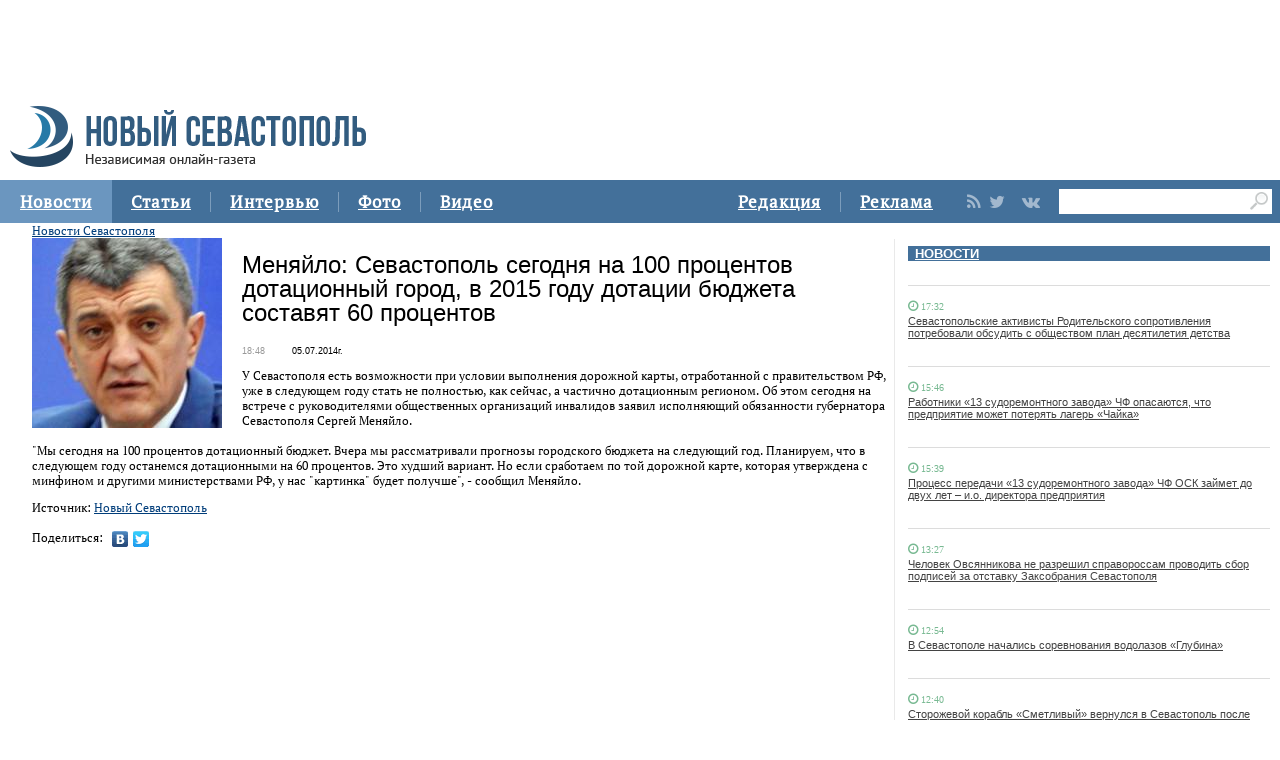

--- FILE ---
content_type: text/html
request_url: https://new-sebastopol.com/news/novosti_sevastopolya/Menyaylo_Sevastopol_segodnya_na_100_protsentov_dotatsionniy_gorod_v_2015_godu_dotatsii_byudgeta_sostavyat_60_protsentov
body_size: 18094
content:
      <!DOCTYPE html PUBLIC "-//W3C//DTD XHTML 1.0 Strict//EN" "http://www.w3.org/TR/xhtml1/DTD/xhtml1-strict.dtd">
<html xmlns="http://www.w3.org/1999/html">
  <head>
    <meta http-equiv="content-type" content="text/html; charset=utf-8" />
    <meta http-equiv="X-UA-Compatible" content="IE=edge"/>
    <link href='http://fonts.googleapis.com/css?family=PT+Sans:400,700,400italic,700italic&subset=cyrillic' rel='stylesheet' type='text/css'>
    <link href="/js/ui/css/cupertino/jquery-ui-1.9.1.custom.min.css" rel="stylesheet" />
    <link rel="stylesheet" type="text/css" href="/css/styles.css?v044" />
    <link media="print" rel="stylesheet" type="text/css" href="/css/new_print.css" />
    <link rel="shortcut icon" type="image/png" href="/favicon.png?v015" />
    <link rel="stylesheet" href="/fonts/awesome/css/font-awesome.min.css"> 
    <script src="http://ajax.googleapis.com/ajax/libs/jquery/1.8.1/jquery.min.js"></script>
    <!--script src="/js/jquery.js"></script-->
    <script type="text/javascript" src="//yandex.st/share/share.js" charset="utf-8"></script>
    <script type="text/javascript" src="/js/engine.js?v025"></script>
    <script type="text/javascript" src="/js/kr.js?v025"></script>

	<title>
					Меняйло: Севастополь сегодня на 100 процентов дотационный город, в 2015 году дотации бюджета составят 60 процентов |
				газета Новый Севастополь
	</title>
	<meta http-equiv="Content-Type" content="text/html; charset=utf-8" />	<link href="/favicon.ico" type="image/x-icon" rel="icon" /><link href="/favicon.ico" type="image/x-icon" rel="shortcut icon" />
	<link rel="alternate" type="application/rss+xml" href="http://feeds.feedburner.com/new-sebastopol/rss" title="Последние 20 новостей"/>

			<link rel="image_src" href="http://new-sebastopol.com/resources/images/31784/p_dscn3218.jpg" />
		<meta property="og:image" content="http://new-sebastopol.com/resources/images/31784/p_dscn3218.jpg" />
	
	<link rel="stylesheet" type="text/css" href="/css/base.css" />
	<script type="text/javascript" src="/js/jquery-1.7.1.min.js"></script>
	<script type="text/javascript" src="/js/jquery.jcarousel.min.js"></script>
	<script type="text/javascript" src="/js/news.js"></script>
	<meta name="description" content="У Севастополя есть возможности при условии выполнения дорожной карты, отработанной с правительством РФ, уже в следующем году стать не полностью, как сейчас, а частично дотационным регионом. Об этом сегодня на встрече с руководителями общественных организаций инвалидов заявил исполняющий обязанности губернатора Севастополя Сергей Меняйло." />
	<meta name="keywords" content="меняйло новости севастополя бюджет севастополь новости" />
 </head>
  <body>
    <div id="fb-root"></div>
    <div class="fixer">
  <div class="header">
    <a class="logo" href="/"><img src="/images/logo_final.png" alt=""/></a>
    
   

  
  </div>
</div>
<div class="advpr fixer">




<div class="top">
  
  
    
    <div class="reg_tools menu" style="margin-right: 0">     
  <div style="float:left">
      <a href="/redaction">Редакция</a>
    <span class="pipe"></span>
      <a href="/advs/about">Реклама</a>
      
</div>
      
      
      
      
      
       <div class="smd">
  

        
<a class="lnkrssm" href="/rss"><i class="fa fa-rss" aria-hidden="true"></i></a>  
<a rel="nofollow" target="_blank" class="lnkrssm" href="http://twitter.com/newsevastopol"><i class="fa fa-twitter" aria-hidden="true"></i></a>  
    <a rel="nofollow" target="_blank" class="lnkrssm" href="https://www.facebook.com/NewSevastopolOnline"><i class="fa fa-facebook" aria-hidden="true"></i></a>  
    <a rel="nofollow" target="_blank" class="lnkrssm" href="https://vk.com/newsevastopolonline"><i class="fa fa-vk" aria-hidden="true"></i></a>          
        

  
  </div> 
      
      
      
      
      
      
      <div style="float:left;margin: 7px 8px 0px 0px;">
       <form id="search-top-block" class="search" action="/search" onsubmit="return _search.run('top');">
      <input style= "width: 18px;float: right;margin: 2px 0px 0px 0px;position: relative;background: #fff;padding: 3px 4px 4px 2px" type="image" src="/images/lens.png" class="sb" />
        <input style="width: 186px;height: 25px;font-size: 16px;margin: 2px 0px 0px 4px;border: unset;padding: 0px 0px 0px 3px;" type="text" id="search-top-block-text" value="" />
         </form>
</div>  
      

    </div>
    <div class="menu">
   
      <a href="/news" class="active">Новости</a>
    <span class="pipe"></span>
      <a href="/comments">Статьи</a>
    <span class="pipe"></span>
      <a href="/interviews">Интервью</a>
    <span class="pipe"></span>
      <a href="/media">Фото</a>
    <span class="pipe"></span>
      <a href="/presse">Видео</a>

      

    </div>
  </div>
</div>



    <div class="fixer">

  
  
 <div style="margin: 16px 5px 0px 0px;" class="rghton">
          
  <!-- News -->

   
       
    <div class="articl">
       <h3><a href="/news">НОВОСТИ</a></h3>     
      
      <div class="corporate_news big">
 
       
       
                                                               <div data-date="17:32:52" class="list-iteml">   
              <i style="color:#78b992;" class="fa fa-clock-o">
            <small>
            17:32            
          </small>
  </i>    

          <h4><a href="/news/id/17113">Севастопольские активисты Родительского сопротивления потребовали обсудить с обществом план десятилетия детства</a></h4>
        </div>
                                                       <div data-date="15:46:12" class="list-iteml">   
              <i style="color:#78b992;" class="fa fa-clock-o">
            <small>
            15:46            
          </small>
  </i>    

          <h4><a href="/news/id/17112">Работники «13 судоремонтного завода» ЧФ опасаются, что предприятие может потерять лагерь «Чайка»</a></h4>
        </div>
                                                       <div data-date="15:39:39" class="list-iteml">   
              <i style="color:#78b992;" class="fa fa-clock-o">
            <small>
            15:39            
          </small>
  </i>    

          <h4><a href="/news/id/17111">Процесс передачи «13 судоремонтного завода» ЧФ ОСК займет до двух лет – и.о. директора предприятия</a></h4>
        </div>
                                                       <div data-date="13:27:06" class="list-iteml">   
              <i style="color:#78b992;" class="fa fa-clock-o">
            <small>
            13:27            
          </small>
  </i>    

          <h4><a href="/news/id/17110">Человек Овсянникова не разрешил справороссам проводить сбор подписей за отставку Заксобрания Севастополя</a></h4>
        </div>
                                                       <div data-date="12:54:17" class="list-iteml">   
              <i style="color:#78b992;" class="fa fa-clock-o">
            <small>
            12:54            
          </small>
  </i>    

          <h4><a href="/news/id/17109">В Севастополе начались соревнования водолазов «Глубина»</a></h4>
        </div>
                                                       <div data-date="12:40:36" class="list-iteml">   
              <i style="color:#78b992;" class="fa fa-clock-o">
            <small>
            12:40            
          </small>
  </i>    

          <h4><a href="/news/id/17108">Сторожевой корабль «Сметливый» вернулся в Севастополь после выполнения задач в Средиземном море</a></h4>
        </div>
                                                       <div data-date="12:21:41" class="list-iteml">   
              <i style="color:#78b992;" class="fa fa-clock-o">
            <small>
            12:21            
          </small>
  </i>    

          <h4><a href="/news/id/17107">В севастопольском урочище Ласпи ведется круглосуточное видеонаблюдение за лесным фондом – Севприроднадзор</a></h4>
        </div>
                                                       <div data-date="12:12:17" class="list-iteml">   
              <i style="color:#78b992;" class="fa fa-clock-o">
            <small>
            12:12            
          </small>
  </i>    

          <h4><a href="/news/id/17106">Севприроднадзор похвалился отстрелом 25 благородных оленей</a></h4>
        </div>
                                                       <div data-date="12:07:27" class="list-iteml">   
              <i style="color:#78b992;" class="fa fa-clock-o">
            <small>
            12:07            
          </small>
  </i>    

          <h4><a href="/news/id/17105"> Специализированная ярмарка «День России» пройдет в Севастополе</a></h4>
        </div>
                            <h5>2 июня 2017</h5>                           <div data-date="18:27:08" class="list-iteml">   
              <i style="color:#78b992;" class="fa fa-clock-o">
            <small>
            18:27            
          </small>
  </i>    

          <h4><a href="/news/id/17104">Перенос выборов президента на 18 мая демонстрирует значимость Крыма и Севастополя для Путина</a></h4>
        </div>
                                                       <div data-date="17:15:28" class="list-iteml">   
              <i style="color:#78b992;" class="fa fa-clock-o">
            <small>
            17:15            
          </small>
  </i>    

          <h4><a href="/news/id/17103">В Севастополе может появиться «Ломоносов-парк»</a></h4>
        </div>
                                                       <div data-date="15:56:58" class="list-iteml">   
              <i style="color:#78b992;" class="fa fa-clock-o">
            <small>
            15:56            
          </small>
  </i>    

          <h4><a href="/news/id/17102">Севастопольский таксист с сообщником промышлял телефонным мошенничеством</a></h4>
        </div>
              </div>
    </div>
        <!-- /News -->
   

      
        </div>    
  
  
  <div class="content second">

    <!-- Content -->
    <div class="list">
  
      

    

    
      <div class="list_content">
    
        <!-- Other News -->
                <!-- /Other News -->
    
        <div class="news_one_wrap">
	<div class="title-block">
		<a href="/news/novosti_sevastopolya/">Новости Севастополя</a>	</div>
	 
							        <img src='/resources/images/31784/p_dscn3218.jpg' alt='' border=0  class='alignleft' alt='' />					
		<h1>Меняйло: Севастополь сегодня на 100 процентов дотационный город, в 2015 году дотации бюджета составят 60 процентов</h1>
		<p class='time-date'><span>18:48</span>05.07.2014г.</p>		<p><div>У Севастополя есть возможности при условии выполнения дорожной карты, отработанной с правительством РФ, уже в следующем году стать не полностью, как сейчас, а частично дотационным регионом. Об этом сегодня на встрече с руководителями общественных организаций инвалидов заявил исполняющий обязанности губернатора Севастополя Сергей Меняйло.</div><div>&nbsp;</div><div>"Мы сегодня на 100 процентов дотационный бюджет. Вчера мы рассматривали прогнозы городского бюджета на следующий год. Планируем, что в следующем году останемся дотационными на 60 процентов. Это худший вариант. Но если сработаем по той дорожной карте, которая утверждена с минфином и другими министерствами РФ, у нас "картинка" будет получше", - сообщил Меняйло.</div></p>

					<noindex>
				<p>
					
																Источник: <a href="http://new-sebastopol.com" rel="nofollow">Новый Севастополь</a>
									</p>
			</noindex>
		
		
		
        
     
        
 </div>      
                     <script type="text/javascript">
              $(function() {               
//$('div#pic').append( $('div#parawe') );    
$('div#pic').replaceWith($('div#parawe'));            
             
              });
            </script>    
           
        
    

   
                 
           <span class="share">
              Поделиться: <div style="display: inline-block;" class="yashare-auto-init" data-yashareL10n="ru" data-yashareType="none" data-yashareQuickServices="yaru,vkontakte,facebook,twitter"></div>
            </span>
           
        





       
        
      </div><!-- end of div.list_content.no-padding -->
    
    </div><!-- end of div.list -->
    <!-- /Content -->

    <ins class="clear"></ins>
    
          

    
  </div>
  <ins class="clear"></ins>
     <div class="bt">

   <div style="padding: 15px 0px 0px 0px;">

<a href="/news" class="active">Новости</a>
      <a href="/comments">Статьи</a>
      <a href="/interviews">Интервью</a>
      <a href="/media">Фото</a>
            <a href="/presse">Видео</a>
          <a href="/redaction">Редакция</a>
      <a href="/advs/about">Реклама</a>

 <div style="width: 696px;margin: 0 auto;padding: 23px 0px 9px 0px;">   
    <form id="search-top-block" class="search" action="/search" onsubmit="return _search.run('top');">
      <input style= "float: right" type="image" src="/images/lensb.png" class="sb" />
        <input style="width: 638px;height: 47px;font-size: 31px;margin: 0px 0px 0px 8px;border: 1px solid #d2d1d1;border-radius: 7px 0px 0px 7px;" type="text" id="search-top-block-text" value="" />
         </form>
 <div>   
    
   
   
         <div style="margin: 20px 0px 0px 0px;">
        
<a class="lnkrssmb" href="/rss"><i class="fa fa-rss" aria-hidden="true"></i></a>  
<a rel="nofollow" target="_blank" class="lnkrssmb" href="http://twitter.com/newsevastopol"><i class="fa fa-twitter" aria-hidden="true"></i></a>  
    <a rel="nofollow" target="_blank" class="lnkrssmb" href="https://www.facebook.com/NewSevastopolOnline"><i class="fa fa-facebook" aria-hidden="true"></i></a>  
    <a rel="nofollow" target="_blank" class="lnkrssmb" href="https://vk.com/newsevastopolonline"><i class="fa fa-vk" aria-hidden="true"></i></a>          
        
        </div>
   
   
   
   
   
   
    </div>
    
    
    
  </div>   
</div>





    <!-- Yandex.Metrika counter --> <script type="text/javascript"> (function (d, w, c) { (w[c] = w[c] || []).push(function() { try { w.yaCounter44197789 = new Ya.Metrika({ id:44197789, clickmap:true, trackLinks:true, accurateTrackBounce:true }); } catch(e) { } }); var n = d.getElementsByTagName("script")[0], s = d.createElement("script"), f = function () { n.parentNode.insertBefore(s, n); }; s.type = "text/javascript"; s.async = true; s.src = "https://mc.yandex.ru/metrika/watch.js"; if (w.opera == "[object Opera]") { d.addEventListener("DOMContentLoaded", f, false); } else { f(); } })(document, window, "yandex_metrika_callbacks"); </script> <noscript><div><img src="https://mc.yandex.ru/watch/44197789" style="position:absolute; left:-9999px;" alt="" /></div></noscript> <!-- /Yandex.Metrika counter -->
 <div class="footer_fake"></div>
<div class="footer">
  <div class="footer_content fixer">
   

    <div class="footer_contacts">
    <a class="logo" href="/"><img src="/images/logo_final.png" alt=""/></a>
       
    
    </div>
    <div style="flex: 3;" class="footer_contacts">
Зарегистрировано Федеральной службой по надзору в сфере связи, информационных технологий и массовых коммуникаций (Роскомнадзор) 13 марта 2017 года, свидетельство о регистрации Эл № ФС77-68929<br />

     
    </div>
   
    <div style = "border:none" class="footer_contacts">

 Все права защищены
      <br>
      <a style="color:#000" href="/old_new-sebastopol">архив сайта</a>
    </div>
    
  </div>
</div>


    

    
  </body>
</html>


--- FILE ---
content_type: text/css
request_url: https://new-sebastopol.com/css/new_print.css
body_size: 522
content:
#disqus_thread, .commentsInform, .likesWrap, .share, .print, .advpr, .rghton, .top, .articl, .article, .categories_menu_wrap, .global_right_col, .news_filter.other_news, .footer, .footer_fake, .news_one_controls, .comments, .list_right_col, .lenta_filters_under, .news_one_more { display: none !important; }
.content { margin: 0 !important; }
.list_content { padding: 0; margin: 0; width: auto;}
.list { padding: 0; box-shadow: none; border: 0; }
.news_date {margin:0;width:100%;float:left}
.fixer {width:100% !important;}

--- FILE ---
content_type: application/x-javascript
request_url: https://new-sebastopol.com/js/kr.js?v025
body_size: 43199
content:
// +Определим урл+ //
var siteURL = top.window.location.href.split("/");
siteURL = siteURL[0]+"//"+siteURL[2];
// -Определим урл- //

// +Главные новости+ //
var _mainnews = {
	filters: [],
	upd: {
		initialized: false
	},
	more: function (el,type) {
		el = $(el);

		if (el.hasClass('disabled')) {
			return false;
		}

		var onPage = "mainnews",
			container = $("#items-list");
		if (top.window.location.href==siteURL+"/") {
			onPage = "index";
			container = $("#mainnews-items-list");
		}

		type = typeof type=="undefined"?"more":"refresh";
		this.getFilters();
		if (type=="refresh") {
			this.filters.push("date-from/"+container.find("div:first").data("date"));
			this.filters.push("mainpage/yes");
		} else {
			if (el.data("date-from") && el.data("date-from")!="") {
				this.filters.push("date-from/"+el.data("date-from"));
			}
			if (el.data("date-to") && el.data("date-to")!="") {
				this.filters.push("date-to/"+el.data("date-to"));
			}
			if (el.data("page") && el.data("page")!="") {
				this.filters.push("page/"+el.data("page"));
			}
		}
		el.addClass('disabled');
		$.post(
			"/",
			{
				type: "ajax",
				controller: "mainnews",
				action: "loadMore",
				r: this.filters.join("/")
			},
			function(data){
				if (data.items) {
					var list = [], item;
					var prevDate = container.find("div:last").find("small:first").data("date");
					if (type=="refresh") {
						prevDate = container.find("div:first").find("small:first").data("date");
					}
					for(var i in data.items) {
						item = data.items[i];
						if (typeof prevDate!="undefined" && String(prevDate)!=String(item.dateStr) && type=="more") {
							list.push('<h5>'+item.dateStr+'</h5>');
						}
//						list.push('<div data-date="'+item.date+'" class="'+(onPage!="index"?'ajax-loaded-hidden':'')+(item.hot=='Y'?' lightning':'')+(item.bold=='Y'?' bold':'')+'">\
//							<small class="time" data-date="'+item.dateStr+'">'+item.time+'</small>\
//							<h4>\
//								<a href="/mainnews/id/'+item.id+'">'+item.title+'</a>\
//								'+(item.modified?'<small class="updated">'+item.modified+'</small>':'')+'\
//							</h4>\
//						</div>');
						list.push('<div class="ajax-loaded-hidden">\
							'+(item.image?'<a class="img_link" href="/mainnews/id/'+item.id+'"><img src="'+item.image+'" alt=""/></a>':'')+'\
							<div>\
								<small class="news_date">\
									'+item.dateStr+'\
									<span class="icon time">'+item.time+'</span>\
								</small>\
								<h4><a href="/mainnews/id/'+item.id+'">'+item.title+'</a></h4>\
							</div>\
						</div>');
						if (typeof prevDate!="undefined" && String(prevDate)!=String(item.dateStr) && type=="refresh") {
							list.push('<h5>'+prevDate+'</h5>');
						}
						prevDate = item.dateStr;
					}
					list = list.join("");
					if (type=="more") {
						if (onPage=="index") {
							$(el.data("target")).html(list);
						} else {
							$(el.data("target")).append(list);
						}
						$("#items-list-load-more").remove();
						if (data.more && data.more.h_from && data.more.h_to) {
							$(el.data("target")).append('<a id="items-list-load-more" class="small_button" href="javascript://" data-date-from="'+data.more.from+'" data-date-to="'+data.more.to+'" data-target="'+el.data("target")+'" onclick="_mainnews.more(this);">'+translate('Показать новости с', 'Show news from')+' <b>'+data.more.h_from+'</b> '+translate('до', 'to')+' <b>'+data.more.h_to+'</b></a>');
						}
						if (data.more && data.more.page) {
							$(el.data("target")).append('<a id="items-list-load-more" class="small_button" href="javascript://" data-page="'+data.more.page+'" data-target="#items-list" onclick="_mainnews.more(this);">'+translate('Показать ещё', 'Show more')+' '+data.more.items+' '+data.more.title+'</a>');
						}
					} else {
						$(el.data("target")).prepend(list);
					}
					$(el.data("target")+" .ajax-loaded-hidden").slideDown().removeClass("ajax-loaded-hidden");
				}

				el.removeClass('disabled');

			},
			"json"
		);
	},
	getFilters: function() {
		this.filters = [];
		if (document.getElementById("news-filter-type_id") && document.getElementById("news-filter-type_id").value) {
			this.filters.push("rubric/"+document.getElementById("news-filter-type_id").value);
		}
		if (document.getElementById("news-filter-period") && document.getElementById("news-filter-period").value) {
			this.filters.push("period/"+document.getElementById("news-filter-period").value);
		}
		if (document.getElementById("news-filter-theme") && document.getElementById("news-filter-theme").value) {
			this.filters.push("theme/"+document.getElementById("news-filter-theme").value);
		}
		if (document.getElementById("news-filter-city") && document.getElementById("news-filter-city").value) {
			this.filters.push("city/"+document.getElementById("news-filter-city").value);
		}
		if (document.getElementById("news-filter-person") && document.getElementById("news-filter-person").value!="" && document.getElementById("news-filter-person").value!="0") {
			this.filters.push("person/"+document.getElementById("news-filter-person").value);
		}
	},
	runFilters: function(){
		this.getFilters();

		alert ();
	//	top.window.location.hash = "#!/r/"+this.filters.join("/");
		top.window.location.href = "/mainnews/r/"+this.filters.join("/")+"#items";
	}
}
// -Главные новости- //

// +Новости+ //
var _news = {
	filters: [],
	upd: {
		initialized: false
	},
	waiting: function(){
		var _this = this;
		if (!document.getElementById("items-list-refresh-button")) {
			return false;
		}
		if (!this.upd.initialized) {
			this.upd = {
				initialized: true,
				time: 300,
				remaining: 300,
				interval: false,
				button: $("#items-list-refresh-button"),
				width: 0,
				step: false,
				line: $("#items-list-refresh-button span.wrap em"),
				text: $("#items-list-refresh-button span.wrap small"),
				value: {}
			}
		}
		this.upd.width = 0;
		if ($("#items-list-refresh-button").data("refreshtime")!="") {
			this.upd.remaining = this.upd.time = $("#items-list-refresh-button").data("refreshtime");
		}
		if (!this.upd.step) {
			this.upd.step = $("#items-list-refresh-button span.wrap").width()/this.upd.time;
		}
		this.upd.value = {
			h: Math.floor(this.upd.remaining/60),
			s: this.upd.remaining - Math.floor(this.upd.remaining/60)*60
		}
		if (this.upd.value.s<10) {
			this.upd.value.s = "0"+this.upd.value.s;
		}
		this.upd.text.html(translate("Автообновление через ", "Auto refresh in ")+this.upd.value.h+":"+this.upd.value.s);
		this.upd.line.stop().width("0");
//		this.upd.line.stop().width("0%").animate(
//			{width: "100%"},
//			parseInt(_this.upd.time*1000),
//			function(){
//				var date = new Date();
//				_this.upd.button.data("date-from",date.getFullYear()+"-"+((date.getMonth()+1)<10?"0":"")+(date.getMonth()+1)+"-"+(date.getDate()<10?"0":"")+date.getDate()+" "+(date.getHours()<10?"0":"")+date.getHours()+":"+(date.getMinutes()<10?"0":"")+date.getMinutes()+":"+(date.getSeconds()<10?"0":"")+date.getSeconds()).trigger("click");
//			}
//		);
		if (this.upd.interval) {
			window.clearInterval(this.upd.interval);
		}
		this.waitingInterval();
	},
	waitingInterval: function() {
		var _this = this;
		this.upd.width += this.upd.step;
		this.upd.line.width(this.upd.width+"px");
//		this.upd.line.animate({width: _this.upd.width+"px"});
		this.upd.value = {
			h: Math.floor(this.upd.remaining/60),
			s: this.upd.remaining - Math.floor(this.upd.remaining/60)*60
		}
		if (this.upd.value.s<10) {
			this.upd.value.s = "0"+this.upd.value.s;
		}
		this.upd.text.html(translate("Автообновление через ", "Auto refresh in ")+this.upd.value.h+":"+this.upd.value.s);
		this.upd.remaining--;
		if (this.upd.remaining<1) {
			window.clearInterval(_this.upd.interval);
			this.upd.text.html(translate("Обновление...", "Updating..."));
			var date = new Date();
			this.upd.button.data("date-from",date.getFullYear()+"-"+((date.getMonth()+1)<10?"0":"")+(date.getMonth()+1)+"-"+(date.getDate()<10?"0":"")+date.getDate()+" "+(date.getHours()<10?"0":"")+date.getHours()+":"+(date.getMinutes()<10?"0":"")+date.getMinutes()+":"+(date.getSeconds()<10?"0":"")+date.getSeconds()).trigger("click");
				return false;
		}
		this.upd.interval = window.setTimeout(function(){
			_this.waitingInterval();
		},1000);
	},
	more: function (el,type) {
		el = $(el);

		if (el.hasClass("disabled")) {
			return false;
		}

		var onPage = "news",
			container = $("#items-list");
		if (top.window.location.href==siteURL+"/") {
			onPage = "index";
			container = $("#news-items-list");
		}

		type = typeof type=="undefined"?"more":"refresh";
		this.getFilters();
		if (type=="refresh") {
			this.filters.push("date-from/"+container.find("div:first").data("date"));
			this.filters.push("mainpage/yes");
		} else {
			if (el.data("date-from") && el.data("date-from")!="") {
				this.filters.push("date-from/"+el.data("date-from"));
			}
			if (el.data("date-to") && el.data("date-to")!="") {
				this.filters.push("date-to/"+el.data("date-to"));
			}
			if (el.data("page") && el.data("page")!="") {
				this.filters.push("page/"+el.data("page"));
			}
		}

		el.addClass("disabled");

		$.post(
			"/",
			{
				type: "ajax",
				controller: "news",
				action: "loadMore",
				r: this.filters.join("/")
			},
			function(data){
				if (data.items) {
					if (type === 'refresh') {
						setTimeout(function() { el.removeClass('disabled'); }, 30000);
					} else {
						el.removeClass('disabled');
					}

					var list = [], item;
					var prevDate = container.find("div:last").find("small:first").data("date");
					if (type=="refresh") {
						prevDate = container.find("div:first").find("small:first").data("date");
					}
					for(var i in data.items) {
						item = data.items[i];
						if (typeof prevDate!="undefined" && String(prevDate)!=String(item.dateStr) && type=="more") {
							list.push('<h5>'+item.dateStr+'</h5>');
						}
						list.push('<div data-date="'+item.date+'" class="list-item '+(onPage!="index"?'ajax-loaded-hidden':'')+(item.hot=='Y'?' lightning':'')+(item.bold=='Y'?' bold':'')+'">\
							<i style="color:#78b992; font-size: 12.8px" class="fa fa-clock-o"></i>\
							<small class="time" data-date="'+item.dateStr+'">'+item.time+'</small>\
								'+(item.foto=='Y'?'<i title="Фото" class="pic" aria-hidden="true">A</i>':'')+'\
								'+(item.video=='Y'?'<i title="Видео" class="pic" aria-hidden="true">@</i>':'')+'\
								'+(item.audio=='Y'?'<i title="Аудио" class="pic" aria-hidden="true">9</i>':'')+'\
								'+(item.doc=='Y'?'<i title="Документ" class="pic" aria-hidden="true">é</i>':'')+'\
								'+(item.bitcoin=='Y'?'<i title="Мир" class="pic" aria-hidden="true">Ħ</i>':'')+'\
								'+(item.dop=='Y'?'ДОПОЛНЕНО':'')+'\
								'+(item.obn=='Y'?'ОБНОВЛЕНО':'')+'\
								'+(item.isp=='Y'?'ИСПРАВЛЕНО':'')+'\
<h4>\
								<a href="/news/id/'+item.id+'">'+item.title+'</a>\
								'+(item.modified?'<small class="updated">'+item.modified+'</small>':'')+'\
							</h4>\
						</div>');
						if (typeof prevDate!="undefined" && String(prevDate)!=String(item.dateStr) && type=="refresh") {
							list.push('<h5>'+prevDate+'</h5>');
						}
						prevDate = item.dateStr;
					}
					list = list.join("");
					if (type=="more") {
						if (onPage=="index") {
							$(el.data("target")).html(list);
						} else {
							$(el.data("target")).append(list);
						}
						$("#items-list-load-more").remove();
						if (data.more && data.more.h_from && data.more.h_to) {
							$(el.data("target")).append('<a id="items-list-load-more" class="small_button" href="javascript://" data-date-from="'+data.more.from+'" data-date-to="'+data.more.to+'" data-target="'+el.data("target")+'" onclick="_news.more(this);">'+translate('Показать новости с', 'Show news from')+' <b>'+data.more.h_from+'</b> '+translate('до', 'to')+' <b>'+data.more.h_to+'</b></a>');
						}
						if (data.more && data.more.page) {
							$(el.data("target")).append('<a id="items-list-load-more" class="small_button" href="javascript://" data-page="'+data.more.page+'" data-target="#items-list" onclick="_news.more(this);">'+translate('Показать ещё', 'Show more')+' '+data.more.items+' '+data.more.title+'</a>');
						}
					} else {
						$(el.data("target")).prepend(list);
						if (data.items.length && data.date) {
							$("#items-list-refresh-button").data("date-from",data.date);
						}
						if (data.updateTime) {
							$("#items-list-refresh-time").html('<small class="update_time" style="display: none;">'+data.updateTime.time+'</small> <a class="lined" href="/news">'+translate('Новости', 'News')+'</a> '+data.updateTime.when+', '+data.updateTime.title);
						}
					}
					$(el.data("target")+" .ajax-loaded-hidden").slideDown().removeClass("ajax-loaded-hidden");
				} else {
					el.removeClass('disabled');
				}
				if (type=="refresh") {
					_news.waiting();
				}
			},
			"json"
		);
	},
	getFilters: function() {
		this.filters = [];
		if (document.getElementById("news-filter-type_id") && document.getElementById("news-filter-type_id").value) {
			this.filters.push("rubric/"+document.getElementById("news-filter-type_id").value);
		}
		if (document.getElementById("news-filter-period") && document.getElementById("news-filter-period").value && document.getElementById("news-filter-period").value !== 'dates_period') {
			this.filters.push("period/"+document.getElementById("news-filter-period").value);
		}
		if (document.getElementById("news-filter-theme") && document.getElementById("news-filter-theme").value) {
			this.filters.push("theme/"+document.getElementById("news-filter-theme").value);
		}
		if (document.getElementById("news-filter-city") && document.getElementById("news-filter-city").value) {
			this.filters.push("city/"+document.getElementById("news-filter-city").value);
		}
		if (document.getElementById("news-filter-date_from") && !$(document.getElementById("news-filter-date_from")).is(':disabled') && document.getElementById("news-filter-date_from").value) {
			this.filters.push("date-from/"+dateServerFormat(document.getElementById("news-filter-date_from").value));
		}
		if (document.getElementById("news-filter-date_to") && !$(document.getElementById("news-filter-date_to")).is(':disabled') && document.getElementById("news-filter-date_to").value) {
			this.filters.push("date-to/"+dateServerFormat(document.getElementById("news-filter-date_to").value));	
		}
		if (document.getElementById("news-filter-person") && document.getElementById("news-filter-person").value!="" && document.getElementById("news-filter-person").value!="0") {
			this.filters.push("person/"+document.getElementById("news-filter-person").value);
		}
if (document.getElementById("search-main-block-text") && document.getElementById("search-main-block-text").value!="" && document.getElementById("search-main-block-text").value!="0") {
			this.filters.push("q/"+document.getElementById("search-main-block-text").value);
		}




		},
	runFilters: function(){

	this.getFilters();
	
if (document.getElementById("search-main-block-text") && document.getElementById("search-main-block-text").value!="" && document.getElementById("search-main-block-text").value!="Поиск" && document.getElementById("search-main-block-text").value!="0") {
top.window.location.href = "/search/r/"+this.filters.join("/");
		}	
	else {
top.window.location.href = "/news/r/"+this.filters.join("/")+"#items";	
	}
	

	}
};

var dateServerFormat = function(d) {
	return d.split('.').reverse().join('-');
};

// -Новости- //



// +Досье+ //
var _dossier = {
	filters: [],
	more: function (el,type) {
		el = $(el);

		if (el.hasClass('disabled')) {
			el.removeClass('disabled');
		}

		type = typeof type=="undefined"?"more":"refresh";
		this.filters = [];
		this.filters.push("page/"+el.data("page"));

		el.addClass('disabled');
		$.post(
			"/",
			{
				type:       "ajax",
				controller: "dossier",
				action:     "loadMore",
				r:          this.filters.join("/")
			},
			function(data){
				if (data.items) {
					var list = [], item;
					for(var i in data.items) {
						item = data.items[i];
						list.push('<div class="ajax-loaded-hidden">\
							'+(item.image?'<a class="img_link" href="/dossier/id/'+item.id+'"><img src="'+item.image+'" alt=""/></a>':'')+'\
							<div>\
								<small class="news_date">\
									'+item.dateStr+'\
									<span class="icon time">'+item.time+'</span>\
								</small>\
								<h4><a href="/dossier/id/'+item.id+'">'+item.title+'</a></h4>\
							</div>\
						</div>');
					}
					list = list.join("");
					if (type=="more") {
						$(el.data("target")).append(list);
						$("#items-list-load-more").remove();
						if (data.more && data.more.page) {
							$(el.data("target")).append('<a id="items-list-load-more" class="small_button" href="javascript://" data-page="'+data.more.page+'" data-target="#items-list" onclick="_dossier.more(this);">'+translate('Показать ещё', 'Show more')+' '+data.more.items+' '+data.more.title+'</a>');
						}
					}
					$("#items-list .ajax-loaded-hidden").slideDown().removeClass("ajax-loaded-hidden");
				}
				el.removeClass('disabled');
			},
			"json"
		);
	}
}
// -Досье- //

// +Досье+ //
var _pressroom = {
	filters: [],
	more: function (el,type) {
		el = $(el);

		if (el.hasClass('disabled')) {
			el.removeClass('disabled');
		}

		type = typeof type=="undefined"?"more":"refresh";
		this.filters = [];
		this.filters.push("page/"+el.data("page"));

		el.addClass('disabled');
		$.post(
			"/",
			{
				type:       "ajax",
				controller: "pressroom",
				action:     "loadMore",
				r:          this.filters.join("/")
			},
			function(data){
				if (data.items) {
					var list = [], item;
					for(var i in data.items) {
						item = data.items[i];
						list.push('<div class="ajax-loaded-hidden">\
							'+(item.image?'<a class="img_link" href="/pressroom/id/'+item.id+'"><img src="'+item.image+'" alt=""/></a>':'')+'\
							<div>\
								<small class="news_date" style="display: none;">\
									'+item.dateStr+'\
									<span class="icon time">'+item.time+'</span>\
								</small>\
								<h4><a href="/pressroom/id/'+item.id+'">'+item.title+'</a></h4>\
							</div>\
						</div>');
					}
					list = list.join("");
					if (type=="more") {
						$(el.data("target")).append(list);
						$("#items-list-load-more").remove();
						if (data.more && data.more.page) {
							$(el.data("target")).append('<a id="items-list-load-more" class="small_button" href="javascript://" data-page="'+data.more.page+'" data-target="#items-list" onclick="_dossier.more(this);">'+translate('Показать ещё', 'Show more')+' '+data.more.items+' '+data.more.title+'</a>');
						}
					}
					$("#items-list .ajax-loaded-hidden").slideDown().removeClass("ajax-loaded-hidden");
				}
				el.removeClass('disabled');
			},
			"json"
		);
	}
}
// -Досье- //

// +Пресс-релизы+ //
var _pressreleases = {
	filters: [],
	more: function (el,type) {
		el = $(el);

		if (el.hasClass('disabled')) {
			return false;
		}

		type = typeof type=="undefined"?"more":"refresh";
		this.filters = [];
		this.filters.push("page/"+el.data("page"));
		el.addClass('disabled');
		$.post(
			"/",
			{
				type: "ajax",
				controller: "pressreleases",
				action: "loadMore",
				r: this.filters.join("/")
			},
			function(data){
				if (data.print) {
					$(el.data("target")).append(data.print);
					
					$("#items-list-load-more").remove();
					if (data.more && data.more.page) {
						$(el.data("target")).append('<a id="items-list-load-more" class="small_button" href="javascript://" data-page="'+data.more.page+'" data-target="#items-list" onclick="_pressreleases.more(this);">'+translate('Показать ещё', 'Show more')+' '+data.more.items+' '+data.more.title+'</a>');
					}
					$("#items-list .ajax-loaded-hidden").slideDown().removeClass("ajax-loaded-hidden");
				}
				el.removeClass('disabled');
			},
			"json"
		);
	}
}
// -Пресс-релизы- //
// +Статьи+ //
var _articles = {
	filters: [],
	more: function (el,type) {
		el = $(el);

		if (el.hasClass('disabled')) {
			return false;
		}

		type = typeof type=="undefined"?"more":"refresh";
		this.filters = [];
		this.filters.push("page/"+el.data("page"));
		el.addClass('disabled');
		$.post(
			"/",
			{
				type: "ajax",
				controller: "articles",
				action: "loadMore",
				r: this.filters.join("/")
			},
			function(data){
				if (data.print) {
					$(el.data("target")).append(data.print);
					$("#items-list-load-more").remove();
					if (data.more && data.more.page) {
						$(el.data("target")).append('<a id="items-list-load-more" class="small_button" href="javascript://" data-page="'+data.more.page+'" data-target="#items-list" onclick="_articles.more(this);">'+translate('Показать ещё', 'Show more')+' '+data.more.items+' '+data.more.title+'</a>');
					}
					$("#items-list .ajax-loaded-hidden").slideDown().removeClass("ajax-loaded-hidden");
				}
				el.removeClass('disabled');
			},
			"json"
		);
	}
}
// -Статьи- //

// +Интервью+ //
var _interviews = {
	filters: [],
	more: function (el,type) {
		el = $(el);

		if (el.hasClass('disabled')) {
			return false;
		}

		type = typeof type=="undefined"?"more":"refresh";
		this.filters = [];
		this.filters.push("page/"+el.data("page"));
		el.addClass('disabled');
		$.post(
			"/",
			{
				type: "ajax",
				controller: "interviews",
				action: "loadMore",
				r: this.filters.join("/")
			},
			function(data){
				if (data.print) {
					$(el.data("target")).append(data.print);
					$("#items-list-load-more").remove();
					if (data.more && data.more.page) {
						$(el.data("target")).append('<a id="items-list-load-more" class="small_button" href="javascript://" data-page="'+data.more.page+'" data-target="#items-list" onclick="_interviews.more(this);">'+translate('Показать ещё', 'Show more')+' '+data.more.items+' '+data.more.title+'</a>');
					}
					$("#items-list .ajax-loaded-hidden").slideDown().removeClass("ajax-loaded-hidden");
				}
				el.removeClass('disabled');
			},
			"json"
		);
	}
}
// -Интервью- //

// +Бюллетени+ //
var _bulletins = {
	filters: [],
	more: function (el,type) {
		el = $(el);

		if (el.hasClass('disabled')) {
			return false;
		}

		type = typeof type=="undefined"?"more":"refresh";
		this.filters = [];
		this.filters.push("page/"+el.data("page"));
		el.addClass('disabled');
		$.post(
			"/",
			{
				type: "ajax",
				controller: "bulletins",
				action: "loadMore",
				r: this.filters.join("/")
			},
			function(data){
				if (data.items) {
					var list = [], item;
					for(var i in data.items) {
						item = data.items[i];
						list.push('<div class="ajax-loaded-hidden">\
							<small class="news_date">\
								'+item.dateStr+'\
								<span class="icon time">'+item.time+'</span>\
							</small>\
							<a class="download_link" href="'+item.file.link+'">'+translate('скачать', 'download')+'</a>\
							<h4><a href="/bulletins/r/item/'+item.id+'">'+item.title+'</a></h4>\
							<small class="format">'+item.file.type+', '+item.file.size+'</small>\
						</div>');
					}
					list = list.join("");
					if (type=="more") {
						$(el.data("target")).append(list);
						$("#items-list-load-more").remove();
						if (data.more && data.more.page) {
							$(el.data("target")).append('<a id="items-list-load-more" class="small_button" href="javascript://" data-page="'+data.more.page+'" data-target="#items-list" onclick="_bulletins.more(this);">'+translate('Показать ещё', 'Show more')+' '+data.more.items+' '+data.more.title+'</a>');
						}
					}
					$("#items-list .ajax-loaded-hidden").slideDown().removeClass("ajax-loaded-hidden");
				}
				el.removeClass('disabled');
			},
			"json"
		);
	}
}
// -Бюллетени- //

// +Темы+ //
var _themes = {
	filters: [],
	more: function (el) {
		el = $(el);

		if (el.hasClass('disabled')) {
			return false;
		}

		this.filters = [];
		this.filters.push("page/"+el.data("page"));
		el.addClass('disabled');
		$.post(
			"/",
			{
				type: "ajax",
				controller: "themes",
				action: "loadMore",
				r: this.filters.join("/")
			},
			function(data){
				if (data.print) {
					$(el.data("target")).append(data.print);
					$("#items-list-load-more").remove();
					if (data.more && data.more.page) {
						$(el.data("target")).append('<a id="items-list-load-more" class="small_button" href="javascript://" data-page="'+data.more.page+'" data-target="#items-list" onclick="_themes.more(this);">'+translate('Показать ещё', 'Show more')+' '+data.more.items+' '+data.more.title+'</a>');
					}
					$("#items-list .ajax-loaded-hidden").slideDown().removeClass("ajax-loaded-hidden");
				}
				el.removeClass('disabled');
			},
			"json"
		);
	},
	publications: function (el) {
		el = $(el);
		this.filters = [];
		this.filters.push(el.data("filter"));
		this.filters.push("page/"+el.data("page"));
		$.post(
			"/",
			{
				type: "ajax",
				controller: "themes",
				action: "publications",
				id: el.data("item-id"),
				r: this.filters.join("/")
			},
			function(data){
				if (data.print) {
					$(el.data("target")).append(data.print);
					$("#items-list-load-more").remove();
					if (data.more && data.more.page) {
						$(el.data("target")).append('<a id="items-list-load-more" class="small_button" href="javascript://" data-item-id="'+el.data("item-id")+'" data-filter="'+el.data("filter")+'" data-page="'+data.more.page+'" data-target="#items-list" onclick="_themes.publications(this);">'+translate('Показать ещё', 'Show more')+' '+data.more.items+' '+data.more.title+'</a>');
					}
					$("#items-list .ajax-loaded-hidden").slideDown().removeClass("ajax-loaded-hidden");
				}
			},
			"json"
		);
	}
}
// -Темы- //

// +Рубрика+ //
var _rubric = {
	filters: [],
	publications: function (el) {
		el = $(el);
		this.filters = [];
		this.filters.push(el.data("filter"));
		this.filters.push("page/"+el.data("page"));
		$.post(
			"/",
			{
				type: "ajax",
				controller: "publications",
				action: "more",
				id: el.data("item-id"),
				r: this.filters.join("/")
			},
			function(data){
				if (data.print) {
					$(el.data("target")).append(data.print);
					$("#items-list-load-more").remove();
					if (data.more && data.more.page) {
						$(el.data("target")).append('<a id="items-list-load-more" class="small_button" href="javascript://" data-item-id="'+el.data("item-id")+'" data-filter="'+el.data("filter")+'" data-page="'+data.more.page+'" data-target="#items-list" onclick="_rubric.publications(this);">'+translate('Показать ещё', 'Show more')+' '+data.more.items+' '+data.more.title+'</a>');
					}
					$("#items-list .ajax-loaded-hidden").slideDown().removeClass("ajax-loaded-hidden");
				}
			},
			"json"
		);
	}
}
// -Рубрика- //
// +Медиа+ //
var _media = {
	filters: [],
	more: function (el,type) {
		el = $(el);

		if (el.hasClass('disabled')) {
			return false;
		}

		type = typeof type=="undefined"?"more":"refresh";
		this.filters = [];
		this.filters.push("page/"+el.data("page"));
		el.addClass('disabled');
		$.post(
			"/",
			{
				type: "ajax",
				controller: "media",
				action: "loadMore",
				r: this.filters.join("/")
			},
			function(data){
				if (data.print) {
					$(el.data("target")).append(data.print);
					$("#items-list-load-more").remove();
					if (data.more && data.more.page) {
						$(el.data("target")).append('<a id="items-list-load-more" class="small_button" href="javascript://" data-page="'+data.more.page+'" data-target="#items-list" onclick="_media.more(this);">'+translate('Показать ещё', 'Show more')+' '+data.more.items+' '+data.more.title+'</a>');
					}
					$("#items-list .ajax-loaded-hidden").slideDown().removeClass("ajax-loaded-hidden");
				}
				el.removeClass('disabled');
			},
			"json"
		);
	}
}
// -Медиа- //




// +Реклама+ //
var _advs = {
	filters: [],
	more: function (el,type) {
		el = $(el);

		if (el.hasClass('disabled')) {
			el.removeClass('disabled');
		}

		type = typeof type=="undefined"?"more":"refresh";
		this.filters = [];
		this.filters.push("page/"+el.data("page"));

		el.addClass('disabled');
		$.post(
			"/",
			{
				type:       "ajax",
				controller: "advs",
				action:     "loadMore",
				r:          this.filters.join("/")
			},
			function(data){
				if (data.items) {
					var list = [], item;
					for(var i in data.items) {
						item = data.items[i];
						list.push('<div class="ajax-loaded-hidden">\
							'+(item.image?'<a class="img_link" href="/advs/id/'+item.id+'"><img src="'+item.image+'" alt=""/></a>':'')+'\
							<div>\
								<small class="news_date" style="display: none;">\
									'+item.dateStr+'\
									<span class="icon time">'+item.time+'</span>\
								</small>\
								<h4><a href="/advs/id/'+item.id+'">'+item.title+'</a></h4>\
							</div>\
						</div>');
					}
					list = list.join("");
					if (type=="more") {
						$(el.data("target")).append(list);
						$("#items-list-load-more").remove();
						if (data.more && data.more.page) {
							$(el.data("target")).append('<a id="items-list-load-more" class="small_button" href="javascript://" data-page="'+data.more.page+'" data-target="#items-list" onclick="_advs.more(this);">'+translate('Показать ещё', 'Show more')+' '+data.more.items+' '+data.more.title+'</a>');
						}
					}
					$("#items-list .ajax-loaded-hidden").slideDown().removeClass("ajax-loaded-hidden");
				}
				el.removeClass('disabled');
			},
			"json"
		);
	}
}
// -Реклама- //



// +Вопросы+ //
var _questions = {
	filters: [],
	voteFor: function(obj, event) {
		event.stopPropagation();

		if ($(obj).hasClass('active') || $(obj).hasClass('disabled')) {
			return false;
		}

		var rating = parseInt($(obj).closest('.question_item').find('.rating').html());
		rating++;

		$(obj).closest('.question_item')
			.find('.rating')
			.html((rating > 0 ? '+':'') + rating.toString())
			.removeClass(function() {
				if (rating < 0) {
					return 'positive';
				}
				if (rating == 0) {
					return 'negative positive';
				}
				return false;
			}).addClass(function() {
				if (rating > 0) {
					return 'positive';
				}
			});
		$(obj).addClass('active').addClass('disabled').siblings('.voteBtn').addClass('disabled');

		$.ajax({
			url: '/',
			type: 'post',
			data: 'type=post&controller=questions&action=voteFor&id=' + $(obj).data('id')
		});

		return false;
	},
	voteAgainst: function(obj, event) {
		event.stopPropagation();

		if ($(obj).hasClass('active') || $(obj).hasClass('disabled')) {
			return false;
		}

		var rating = parseInt($(obj).closest('.question_item').find('.rating').html());
		rating--;

		$(obj).closest('.question_item')
			.find('.rating')
			.html((rating > 0 ? '+':'') + rating.toString())
			.removeClass(function() {
				if (rating > 0) {
					return 'negative';
				}
				if (rating == 0) {
					return 'negative positive';
				}
				return false;
			}).addClass(function() {
				if (rating < 0) {
					return 'negative';
				}
			});
		$(obj).addClass('active').addClass('disabled').siblings('.voteBtn').addClass('disabled');

		$.ajax({
			url: '/',
			type: 'post',
			data: 'type=post&controller=questions&action=voteAgainst&id=' + $(obj).data('id')
		});

		return false;
	},

	toggleVisibility: function(obj) {
		if (!$(obj).hasClass('active')) {
			$(obj)
				.addClass('active')
				.text('Скрыть вопрос')
				.next('div').slideDown('fast');
		} else {
			$(obj)
				.removeClass('active')
				.text('Показать вопрос')
				.next('div').slideUp('fast');
		}

		return false;
	},

	more: function (el,type) {
		el = $(el);

		if (el.hasClass('disabled')) {
			el.removeClass('disabled');
		}

		type = typeof type=="undefined"?"more":"refresh";
		this.filters = [];
		this.filters.push("page/"+el.data("page"));

		el.addClass('disabled');
		$.post(
			"/",
			{
				type:       "ajax",
				controller: "questions",
				action:     "loadMore",
				r:          this.filters.join("/")
			},
			function(data){
				if (data.items) {
					var list = [], item;
					for(var i in data.items) {
						item = data.items[i];

						list.push('<div class="ajax-loaded-hidden">\
							<div class="question_item">\
								<h4 class="qTitle">'+item.title+' <small>('+(item.place?item.place:'')+') | </small> <small class="news_date">'+item.dateStr+' <span class="icon time">'+item.time+'</span></small></h4>\
								<div class="qText">\
									'+ (item.rating <= -6 ? '<a style="font-size: 12px;" class="dotted" href="#" onclick="return _questions.toggleVisibility(this);">Показать вопрос</a>' : '') +'\
									<div '+ (item.rating <= -6 ? 'style="display: none"' : '') +'>'+item.text+'</div>\
								</div>\
								<div class="qRating">\
									Рейтинг: <span class="rating ' + (item.rating > 0 ? 'positive' : '') + ' ' + (item.rating < 0 ? 'negative' : '') + '">' + (item.rating > 0 ? '+' : '') + item.rating+'</span>\
									' + (item.voted?'':'\
									<span class="vote_buttons">\
										<a class="voteBtn voteDown" data-id="'+item.id+'" href="#" onclick="return _questions.voteAgainst(this, event);">-</a>\
										<a class="voteBtn voteUp" data-id="'+item.id+'" href="#" onclick="return _questions.voteFor(this, event);">+</a>\
									</span>') + '\
								<\/div>\
							</div>\
						</div>');
					}
					list = list.join("");
					if (type=="more") {
						$(el.data("target")).append(list);
						$("#items-list-load-more").remove();
						if (data.more && data.more.page) {
							$(el.data("target")).append('<a id="items-list-load-more" class="small_button" href="javascript://" data-page="'+data.more.page+'" data-target="#items-list" onclick="_questions.more(this);">'+translate('Показать ещё', 'Show more')+' '+data.more.items+' '+data.more.title+'</a>');
						}
					}
					$("#items-list .ajax-loaded-hidden").slideDown().removeClass("ajax-loaded-hidden");
				}
				el.removeClass('disabled');
			},
			"json"
		);
	}
}
// -Вопросы- //



// +Календарь мероприятий+ //
var _banners = {
	filters: [],
	renderSWF: function() {
		$("#banners-list").find('a.swf span i').each(function() {
			var file = $(this).html();

			var id = $(this).parent().attr('id');
			swfobject.embedSWF(file, id, "180", "60", "9.0.0");
		});
	},
	byDate: function (eventDate) {
		$("#cal_err").hide();
		if (!eventDate.match(/[0-9]{4}\-[0-9]{2}\-[0-9]{2}/img)) {
			alert("Неверный формат даты!");
			return false;
		}
		$.post(
			"/",
			{
				"type": "ajax",
				"controller": "banners",
				"action": "byDate",
				"date": eventDate
			},
			function(data){
				if (data.items && data.items.length) {
					var list = [], item;
					for(var i in data.items) {
						item = data.items[i];
						if (item.swf) {
							list.push('<li><a class="swf event_link" href="'+item.link+'" target="'+item.target+'"><span id="banner_'+item.id+'">'+item.swf_image+'<i>'+item.swf+'</i>'+'</span></a></li>');
						} else {
							list.push('<li><a class="event_link" href="'+item.link+'" target="'+item.target+'"><img src="'+item.image+'" alt="" /></a></li>');
						}
					}
					list = list.join("");
					$("#banners-list").html(list);
					_banners.renderSWF();
				} else {
					$("#cal_err").html("Нет мероприятий на "+(data.dateStr?data.dateStr:"выбранную дату")+"!").css({display: 'block'});
					window.setTimeout(function(){
						$("#cal_err").fadeOut();
					},2000);
				}
			},
			"json"
		);
	},
	byMonth: function (eventMonth) {
		$("#cal_err").hide();
		if (!eventMonth.match(/[0-9]{4}\-[0-9]{2}/img)) {
			alert("Неверный формат даты!");
			return false;
		}
		$.post(
			"/",
			{
				"type": "ajax",
				"controller": "banners",
				"action": "byDate",
				"month": eventMonth
			},
			function(data){
				_banners.printItems(data);
			},
			"json"
		);
	},
	printItems: function(data){
		if (data.items && data.items.length) {
			var list = [], item;
			for(var i in data.items) {
				item = data.items[i];
				if (item.swf) {
					list.push('<li><a class="swf event_link" href="'+item.link+'" target="'+item.target+'"><span id="banner_'+item.id+'">'+'<img src="'+item.swf_image+'" /><i>'+item.swf+'</i>'+'</span></a></li>');
				} else {
					list.push('<li><a class="event_link" href="'+item.link+'" target="'+item.target+'"><img src="'+item.image+'" alt="" /></a></li>');
				}
			}
			list = list.join("");
			$("#banners-list").html(list);
			_banners.renderSWF();
		} else {
			$("#cal_err").html("Нет мероприятий на указанный период!").css({display: 'block'});
			window.setTimeout(function(){
				$("#cal_err").fadeOut();
			},2000);
		}
	}
}
// -Календарь мероприятий- //

// +Поиск+ //
var _search = {
	url:     "",
	block:   "#search-top-block",
	run: function (block) {
		if (typeof block!="undefined") {
			this.block = "#search-"+block+"-block";
		}
		this.buildRequest();

		
		if (this.url.length) {
			top.window.location = this.url;
		} else{
			this.error(translate("Укажите строку для поиска, пожалуйста!", "Enter text to search"));
		}
		return false;
	},
	buildRequest: function (){
		var params = [],
			r = new RegExp("[^1234567890QWERTYUIOPASDFGHJKLZXCVBNMqwertyuiopasdfghjklzxcvbnmЙЦУКЕНГШЩЗХЪФЫВАПРОЛДЖЭЁЯЧСМИТЬБЮйцукенгшщзхъфывапролджэёячсмитьбю_-]","gi"),
			item = $(this.block+"-text"),
			temp;
		if (item.size()>0 && item.val()!="") {
			var str = item.val();
			str = str.replace(r," ");
			str = str.replace(/[\ ]{2,}/g," ");
			str = $.trim(str);
			// Рубрика

			temp = $(this.block+"-type_id");
			if (temp.size() && temp.val()) {
				params.push("rubric/"+temp.val());
			}
			// Период
			temp = $(this.block+"-period");
			if (temp.size() && temp.val()) {
				if (temp.val()=="dates_period" && ($(this.block+"-date_from").val() || $(this.block+"-date_to").val())) {
					temp = $(this.block+"-date_from");
					if (temp.val()) {
						params.push("date-from/"+temp.val());
					}
					temp = $(this.block+"-date_to");
					if (temp.val()) {
						params.push("date-to/"+temp.val());
					}
				} else {
					params.push("period/"+temp.val());
				}
			}
			// Строка поиска
			if (str.length > 2){
				params.push("q/" + encodeURIComponent(str));
			}
			// Поиск в найденном
			if ($(this.block+"-infound").attr("checked")) {
				var intext = $(this.block+"-infound-text").val();
				if (intext.indexOf(str)>-1) {
					intext = intext.replace(new RegExp(str,"img"),"");
					intext = intext.replace(/[\+]{2,22}/img,"+");
					intext = intext.replace(/(^\+|\+$)/img,"");
				}
				if (intext.length) {
					params.push("in/"+encodeURIComponent(intext));
				}
			}
			// Сортировка
			temp = $(this.block+"-sort_by");
			if (temp.size() && temp.val()) {
				params.push("sort-by/"+temp.val());
			}
		}
		if (params.length > 0) {
			this.url = siteURL+"/search/r/"+params.join("/");
		}
	},
	error: function (text){
		var _this = this,
			block = $(this.block+"-text");
		var value = $.trim(block.val());
		block.val(text).addClass("search_error").attr("disabled","disabled");
		top.window.setTimeout(function (){
			block.val(value).removeClass("search_error").removeAttr("disabled");
		},1000);
		return false;
	},
	filters: [],
	more: function (el) {
		el = $(el);
		this.filters = [];
		this.filters.push(el.data("filter"));
		this.filters.push("page/"+el.data("page"));
		$.post(
			"/",
			{
				type: "ajax",
				controller: "search",
				action: "more",
				id: el.data("item-id"),
				r: this.filters.join("/")
			},
			function(data){
				if (data.print) {
					$(el.data("target")).append(data.print);
					$("#items-list-load-more").remove();
					if (data.more && data.more.page) {
						$(el.data("target")).append('<a style="width: 100%;" id="items-list-load-more" class="small_button" href="javascript://" data-item-id="'+el.data("item-id")+'" data-filter="'+el.data("filter")+'" data-page="'+data.more.page+'" data-target="#items-list" onclick="_search.more(this);">'+translate('Показать ещё', 'Show more')+' '+data.more.items+' '+data.more.title+'</a>');
					}
					$("#items-list .ajax-loaded-hidden").slideDown().removeClass("ajax-loaded-hidden");
				}
			},
			"json"
		);
	}
};
// -Поиск- //

// +Для работы с камментами cackle.me+ //
var _cackle = {
	attempts: 0,
	current:  0,
	comments: 0,
	check: function(){
		var count = document.getElementById("mc-count"),
			container = $("#mc-container");
		if (!count) {
			if (_cackle.attempts<10) {
				window.setTimeout(_cackle.check,1000);
				_cackle.attempts++;
			}
		} else {
			_cackle.current = parseInt(container.data("current"));
			_cackle.comments = parseInt(count.innerHTML);
			if (_cackle.current!=_cackle.comments) {
				$.post(
					"/",
					{
						type: "ajax",
						controller: "publications",
						action: "updateComments",
						object: container.data("object"),
						object_id: container.data("object-id"),
						value: _cackle.comments
					},
					function(data){
						// nothing to do
					}
				);
			}
			$("#mc-count").on("change",function(){
				alert($("#mc-count").html());
			});
		}
	}
}
// -Для работы с камментами cackle.me- //

$(window).load(function() {
	// +Выровняем на главной колонки по высоте+ //
//	if (String(siteURL+"/")==String(window.location.href)) {
//
//		var columns = {
//			left:    parseInt($("div.left_col").height()),
//			right:   parseInt($("div.right_col").height())+25,
//			news:    $("#news-items-list>div"),
//			current: false,
//			counter: 0
//		}
//		if (columns.left>columns.right) {
//			while(columns.left>columns.right){
//				columns.counter++;
//				if (columns.counter>30) {
//					break;
//				}
//				$(columns.news[columns.news.length-columns.counter]).remove();
//				columns.left = parseInt($("div.left_col").height());
//			}
//
//		}
//	}
	// -Выровняем на главной колонки по высоте- //
});

$(function(){

	// +Считаем cackle комменты+ //
	if ($("#mc-container").size()>0) {
		window.setTimeout(_cackle.check,1000);
	}
	// -Считаем cackle комменты- //


	// Отправка вопроса
	$('#questionFormServer').on('load', function(){
		// Сбросить пометки об ошибках
		$('.error').hide();

		var answer = JSON.parse($(this).contents().find('body').html());

		if (answer.result) {
			location.href = '/firstPerson/ask/success';
		} else {
			// Отметить ошибки в полях
			$(answer.errors).each(function() {
				$('#error_' + this.field).html(this.text).show();
			});
		}
	});

});
